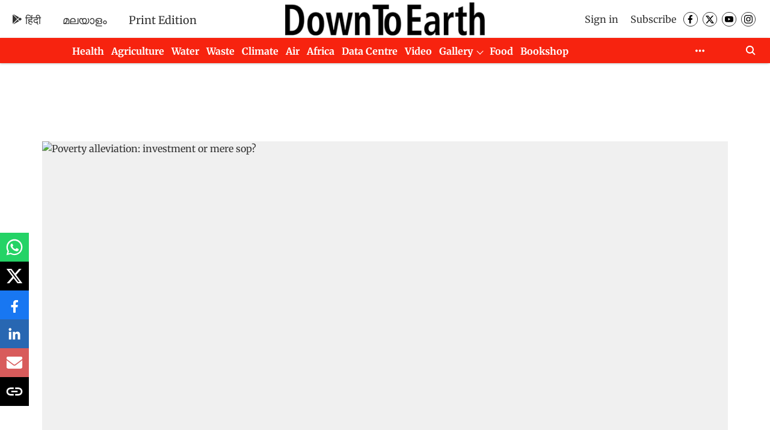

--- FILE ---
content_type: text/html; charset=utf-8
request_url: https://www.google.com/recaptcha/api2/aframe
body_size: 49
content:
<!DOCTYPE HTML><html><head><meta http-equiv="content-type" content="text/html; charset=UTF-8"></head><body><script nonce="CK0azAcDlPv-D0i_xeV-kw">/** Anti-fraud and anti-abuse applications only. See google.com/recaptcha */ try{var clients={'sodar':'https://pagead2.googlesyndication.com/pagead/sodar?'};window.addEventListener("message",function(a){try{if(a.source===window.parent){var b=JSON.parse(a.data);var c=clients[b['id']];if(c){var d=document.createElement('img');d.src=c+b['params']+'&rc='+(localStorage.getItem("rc::a")?sessionStorage.getItem("rc::b"):"");window.document.body.appendChild(d);sessionStorage.setItem("rc::e",parseInt(sessionStorage.getItem("rc::e")||0)+1);localStorage.setItem("rc::h",'1768589701161');}}}catch(b){}});window.parent.postMessage("_grecaptcha_ready", "*");}catch(b){}</script></body></html>

--- FILE ---
content_type: application/javascript; charset=utf-8
request_url: https://fundingchoicesmessages.google.com/f/AGSKWxXiWZ7hPygNtDaYPRN6aBwpuYVQBp3R63_ba_nCVDGUWY-twoLI__nhIRmASMDZC9b2X60cqqkRpLn0LYTHlCvHiTVvVquKwaM2QH63bK4J1CqyRH0dIubbsJwjj1jIhLXQ86Nwretlp9KCKFOv_lnmqah8IvlHy4U4zH4IyR1TFyM0o2k82r9tcStK/_/ad_tag./banners/728_adlib./ads/728x90above_-adtrack.
body_size: -1290
content:
window['41119dd9-79ed-4db3-9c22-0fff8dc00b34'] = true;